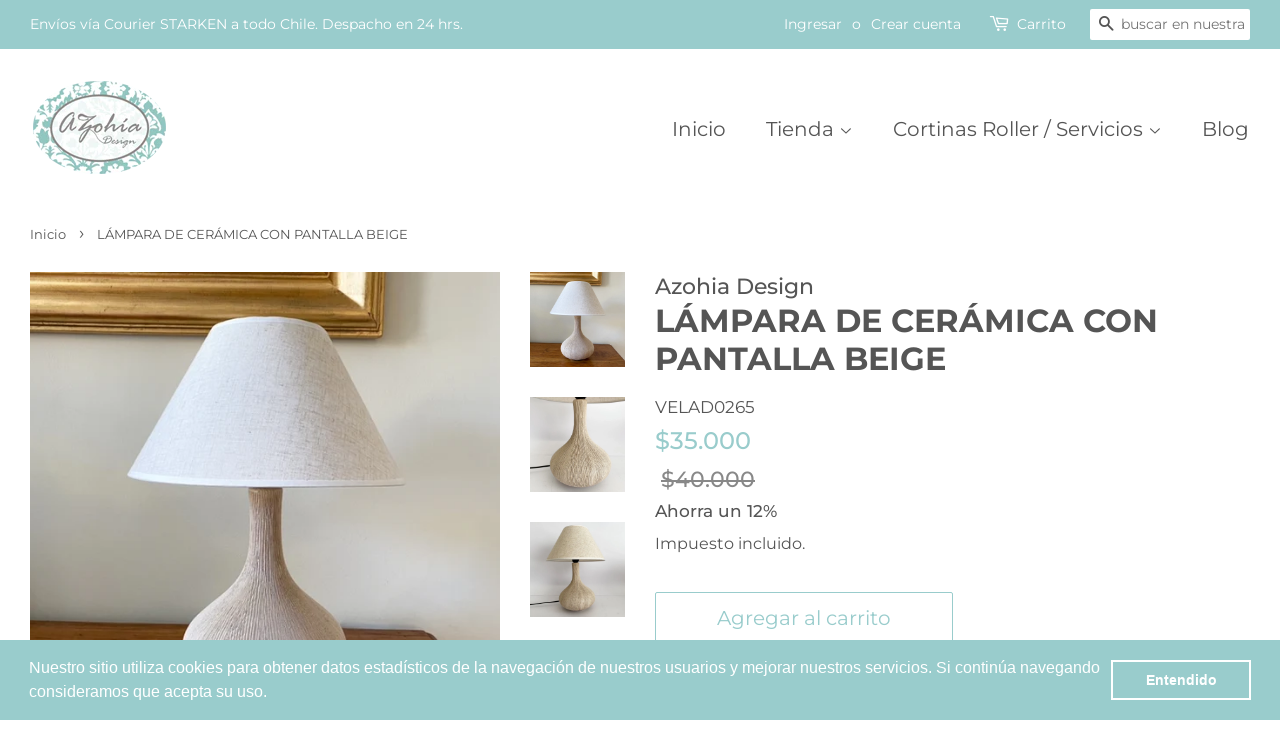

--- FILE ---
content_type: text/html; charset=utf-8
request_url: https://www.azohiadesign.cl/products/lampara-de-ceramica-con-pantalla-blanca-46-cm-alto
body_size: 18326
content:
<!doctype html>
<html class="no-js">
<head><!--Content in content_for_header -->
<!--LayoutHub-Embed--><meta name="layouthub" /><link rel="stylesheet" href="https://fonts.googleapis.com/css?display=swap&family=Montserrat:100,200,300,400,500,600,700,800,900" /><link rel="stylesheet" type="text/css" href="[data-uri]" media="all">
<!--LH--><!--/LayoutHub-Embed--><!-- Basic page needs ================================================== -->
  <meta charset="utf-8">
  <meta http-equiv="X-UA-Compatible" content="IE=edge,chrome=1">
  <meta name="google-site-verification" content="425jpf9zaJN8vfr2ignkPs-DZ-pUJsxfjJyhxYh886w" />

  
  <link rel="shortcut icon" href="//www.azohiadesign.cl/cdn/shop/files/fav-azohia_32x32.png?v=1613719092" type="image/png" />
  
  
  <!-- Google Tag Manager -->
<script>(function(w,d,s,l,i){w[l]=w[l]||[];w[l].push({'gtm.start':
new Date().getTime(),event:'gtm.js'});var f=d.getElementsByTagName(s)[0],
j=d.createElement(s),dl=l!='dataLayer'?'&l='+l:'';j.async=true;j.src=
'https://www.googletagmanager.com/gtm.js?id='+i+dl;f.parentNode.insertBefore(j,f);
})(window,document,'script','dataLayer','GTM-K65T74S');</script>
<!-- End Google Tag Manager -->
  <meta name="google-site-verification" content="wUvnXwy8gK3Sy5xWMbDdAinCV3ZIRnkoqYWaVOYjoxA" />

  <!-- Title and description ================================================== -->
  <title>
  LÁMPARA DE CERÁMICA CON PANTALLA BEIGE &ndash; Azohia Design
  </title>

  
  <meta name="description" content="Lámpara base de cerámica color beige con pantalla beige y borde blanco. De un diseño simple y de forma de pera, es muy factible para adornar e iluminar espacios amplios como estar o entrada. Dimensiones 46 cm alto.">
  

  <!-- Social meta ================================================== -->
  <!-- /snippets/social-meta-tags.liquid -->




<meta property="og:site_name" content="Azohia Design">
<meta property="og:url" content="https://www.azohiadesign.cl/products/lampara-de-ceramica-con-pantalla-blanca-46-cm-alto">
<meta property="og:title" content="LÁMPARA DE CERÁMICA CON PANTALLA BEIGE">
<meta property="og:type" content="product">
<meta property="og:description" content="Lámpara base de cerámica color beige con pantalla beige y borde blanco. De un diseño simple y de forma de pera, es muy factible para adornar e iluminar espacios amplios como estar o entrada. Dimensiones 46 cm alto.">

  <meta property="og:price:amount" content="35.000">
  <meta property="og:price:currency" content="CLP">

<meta property="og:image" content="http://www.azohiadesign.cl/cdn/shop/products/image_5f5a5da6-f791-4122-9d6e-e7a81dec9f9a_1200x1200.jpg?v=1655755631"><meta property="og:image" content="http://www.azohiadesign.cl/cdn/shop/products/VELAD0265-1-min_1200x1200.jpg?v=1655755608"><meta property="og:image" content="http://www.azohiadesign.cl/cdn/shop/products/VELAD0265-4-min_1200x1200.jpg?v=1655755608">
<meta property="og:image:secure_url" content="https://www.azohiadesign.cl/cdn/shop/products/image_5f5a5da6-f791-4122-9d6e-e7a81dec9f9a_1200x1200.jpg?v=1655755631"><meta property="og:image:secure_url" content="https://www.azohiadesign.cl/cdn/shop/products/VELAD0265-1-min_1200x1200.jpg?v=1655755608"><meta property="og:image:secure_url" content="https://www.azohiadesign.cl/cdn/shop/products/VELAD0265-4-min_1200x1200.jpg?v=1655755608">


<meta name="twitter:card" content="summary_large_image">
<meta name="twitter:title" content="LÁMPARA DE CERÁMICA CON PANTALLA BEIGE">
<meta name="twitter:description" content="Lámpara base de cerámica color beige con pantalla beige y borde blanco. De un diseño simple y de forma de pera, es muy factible para adornar e iluminar espacios amplios como estar o entrada. Dimensiones 46 cm alto.">


  <!-- Helpers ================================================== -->
  <link rel="canonical" href="https://www.azohiadesign.cl/products/lampara-de-ceramica-con-pantalla-blanca-46-cm-alto">
  <meta name="viewport" content="width=device-width,initial-scale=1">
  <meta name="theme-color" content="#99cccc">

  <!-- CSS ================================================== -->
  <link href="//www.azohiadesign.cl/cdn/shop/t/2/assets/timber.scss.css?v=181831061523008582711764316503" rel="stylesheet" type="text/css" media="all" />
  <link href="//www.azohiadesign.cl/cdn/shop/t/2/assets/theme.scss.css?v=56205455022152915381764316503" rel="stylesheet" type="text/css" media="all" />

    
  <script>
    window.theme = window.theme || {};

    var theme = {
      strings: {
        addToCart: "Agregar al carrito",
        soldOut: "Agotado",
        unavailable: "No disponible",
        zoomClose: "Cerrar (esc)",
        zoomPrev: "Anterior (tecla de flecha izquierda)",
        zoomNext: "Siguiente (tecla de flecha derecha)",
        addressError: "No se puede encontrar esa dirección",
        addressNoResults: "No results for that address",
        addressQueryLimit: "Se ha excedido el límite de uso de la API de Google . Considere la posibilidad de actualizar a un \u003ca href=\"https:\/\/developers.google.com\/maps\/premium\/usage-limits\"\u003ePlan Premium\u003c\/a\u003e.",
        authError: "Hubo un problema de autenticación con su cuenta de Google Maps API."
      },
      settings: {
        // Adding some settings to allow the editor to update correctly when they are changed
        enableWideLayout: true,
        typeAccentTransform: false,
        typeAccentSpacing: false,
        baseFontSize: '17px',
        headerBaseFontSize: '32px',
        accentFontSize: '20px'
      },
      variables: {
        mediaQueryMedium: 'screen and (max-width: 768px)',
        bpSmall: false
      },
      moneyFormat: "${{amount_no_decimals_with_comma_separator}}"
    }

    document.documentElement.className = document.documentElement.className.replace('no-js', 'supports-js');
  </script>

  <!-- Header hook for plugins ================================================== -->
  <script>window.performance && window.performance.mark && window.performance.mark('shopify.content_for_header.start');</script><meta name="google-site-verification" content="wUvnXwy8gK3Sy5xWMbDdAinCV3ZIRnkoqYWaVOYjoxA">
<meta name="facebook-domain-verification" content="8fcc2384uf6qtocdmqd5sjnkt7xtfh">
<meta name="facebook-domain-verification" content="8ri39ylqn8h01u5umzezm4x9al8lm9">
<meta id="shopify-digital-wallet" name="shopify-digital-wallet" content="/31666667564/digital_wallets/dialog">
<link rel="alternate" type="application/json+oembed" href="https://www.azohiadesign.cl/products/lampara-de-ceramica-con-pantalla-blanca-46-cm-alto.oembed">
<script async="async" src="/checkouts/internal/preloads.js?locale=es-CL"></script>
<script id="shopify-features" type="application/json">{"accessToken":"fa833a9094cb9f557eda7c0e8457f268","betas":["rich-media-storefront-analytics"],"domain":"www.azohiadesign.cl","predictiveSearch":true,"shopId":31666667564,"locale":"es"}</script>
<script>var Shopify = Shopify || {};
Shopify.shop = "azohia-design.myshopify.com";
Shopify.locale = "es";
Shopify.currency = {"active":"CLP","rate":"1.0"};
Shopify.country = "CL";
Shopify.theme = {"name":"Minimal","id":89461162028,"schema_name":"Minimal","schema_version":"11.7.8","theme_store_id":380,"role":"main"};
Shopify.theme.handle = "null";
Shopify.theme.style = {"id":null,"handle":null};
Shopify.cdnHost = "www.azohiadesign.cl/cdn";
Shopify.routes = Shopify.routes || {};
Shopify.routes.root = "/";</script>
<script type="module">!function(o){(o.Shopify=o.Shopify||{}).modules=!0}(window);</script>
<script>!function(o){function n(){var o=[];function n(){o.push(Array.prototype.slice.apply(arguments))}return n.q=o,n}var t=o.Shopify=o.Shopify||{};t.loadFeatures=n(),t.autoloadFeatures=n()}(window);</script>
<script id="shop-js-analytics" type="application/json">{"pageType":"product"}</script>
<script defer="defer" async type="module" src="//www.azohiadesign.cl/cdn/shopifycloud/shop-js/modules/v2/client.init-shop-cart-sync_2Gr3Q33f.es.esm.js"></script>
<script defer="defer" async type="module" src="//www.azohiadesign.cl/cdn/shopifycloud/shop-js/modules/v2/chunk.common_noJfOIa7.esm.js"></script>
<script defer="defer" async type="module" src="//www.azohiadesign.cl/cdn/shopifycloud/shop-js/modules/v2/chunk.modal_Deo2FJQo.esm.js"></script>
<script type="module">
  await import("//www.azohiadesign.cl/cdn/shopifycloud/shop-js/modules/v2/client.init-shop-cart-sync_2Gr3Q33f.es.esm.js");
await import("//www.azohiadesign.cl/cdn/shopifycloud/shop-js/modules/v2/chunk.common_noJfOIa7.esm.js");
await import("//www.azohiadesign.cl/cdn/shopifycloud/shop-js/modules/v2/chunk.modal_Deo2FJQo.esm.js");

  window.Shopify.SignInWithShop?.initShopCartSync?.({"fedCMEnabled":true,"windoidEnabled":true});

</script>
<script>(function() {
  var isLoaded = false;
  function asyncLoad() {
    if (isLoaded) return;
    isLoaded = true;
    var urls = ["https:\/\/cdn.shopify.com\/s\/files\/1\/0316\/6666\/7564\/t\/2\/assets\/booster_eu_cookie_31666667564.js?v=1586208429\u0026shop=azohia-design.myshopify.com","https:\/\/app.layouthub.com\/shopify\/layouthub.js?shop=azohia-design.myshopify.com"];
    for (var i = 0; i < urls.length; i++) {
      var s = document.createElement('script');
      s.type = 'text/javascript';
      s.async = true;
      s.src = urls[i];
      var x = document.getElementsByTagName('script')[0];
      x.parentNode.insertBefore(s, x);
    }
  };
  if(window.attachEvent) {
    window.attachEvent('onload', asyncLoad);
  } else {
    window.addEventListener('load', asyncLoad, false);
  }
})();</script>
<script id="__st">var __st={"a":31666667564,"offset":-10800,"reqid":"1370601e-d30e-4d4f-8dad-cad1f6d7ee52-1769281178","pageurl":"www.azohiadesign.cl\/products\/lampara-de-ceramica-con-pantalla-blanca-46-cm-alto","u":"4f172af7ff4b","p":"product","rtyp":"product","rid":6778705313836};</script>
<script>window.ShopifyPaypalV4VisibilityTracking = true;</script>
<script id="captcha-bootstrap">!function(){'use strict';const t='contact',e='account',n='new_comment',o=[[t,t],['blogs',n],['comments',n],[t,'customer']],c=[[e,'customer_login'],[e,'guest_login'],[e,'recover_customer_password'],[e,'create_customer']],r=t=>t.map((([t,e])=>`form[action*='/${t}']:not([data-nocaptcha='true']) input[name='form_type'][value='${e}']`)).join(','),a=t=>()=>t?[...document.querySelectorAll(t)].map((t=>t.form)):[];function s(){const t=[...o],e=r(t);return a(e)}const i='password',u='form_key',d=['recaptcha-v3-token','g-recaptcha-response','h-captcha-response',i],f=()=>{try{return window.sessionStorage}catch{return}},m='__shopify_v',_=t=>t.elements[u];function p(t,e,n=!1){try{const o=window.sessionStorage,c=JSON.parse(o.getItem(e)),{data:r}=function(t){const{data:e,action:n}=t;return t[m]||n?{data:e,action:n}:{data:t,action:n}}(c);for(const[e,n]of Object.entries(r))t.elements[e]&&(t.elements[e].value=n);n&&o.removeItem(e)}catch(o){console.error('form repopulation failed',{error:o})}}const l='form_type',E='cptcha';function T(t){t.dataset[E]=!0}const w=window,h=w.document,L='Shopify',v='ce_forms',y='captcha';let A=!1;((t,e)=>{const n=(g='f06e6c50-85a8-45c8-87d0-21a2b65856fe',I='https://cdn.shopify.com/shopifycloud/storefront-forms-hcaptcha/ce_storefront_forms_captcha_hcaptcha.v1.5.2.iife.js',D={infoText:'Protegido por hCaptcha',privacyText:'Privacidad',termsText:'Términos'},(t,e,n)=>{const o=w[L][v],c=o.bindForm;if(c)return c(t,g,e,D).then(n);var r;o.q.push([[t,g,e,D],n]),r=I,A||(h.body.append(Object.assign(h.createElement('script'),{id:'captcha-provider',async:!0,src:r})),A=!0)});var g,I,D;w[L]=w[L]||{},w[L][v]=w[L][v]||{},w[L][v].q=[],w[L][y]=w[L][y]||{},w[L][y].protect=function(t,e){n(t,void 0,e),T(t)},Object.freeze(w[L][y]),function(t,e,n,w,h,L){const[v,y,A,g]=function(t,e,n){const i=e?o:[],u=t?c:[],d=[...i,...u],f=r(d),m=r(i),_=r(d.filter((([t,e])=>n.includes(e))));return[a(f),a(m),a(_),s()]}(w,h,L),I=t=>{const e=t.target;return e instanceof HTMLFormElement?e:e&&e.form},D=t=>v().includes(t);t.addEventListener('submit',(t=>{const e=I(t);if(!e)return;const n=D(e)&&!e.dataset.hcaptchaBound&&!e.dataset.recaptchaBound,o=_(e),c=g().includes(e)&&(!o||!o.value);(n||c)&&t.preventDefault(),c&&!n&&(function(t){try{if(!f())return;!function(t){const e=f();if(!e)return;const n=_(t);if(!n)return;const o=n.value;o&&e.removeItem(o)}(t);const e=Array.from(Array(32),(()=>Math.random().toString(36)[2])).join('');!function(t,e){_(t)||t.append(Object.assign(document.createElement('input'),{type:'hidden',name:u})),t.elements[u].value=e}(t,e),function(t,e){const n=f();if(!n)return;const o=[...t.querySelectorAll(`input[type='${i}']`)].map((({name:t})=>t)),c=[...d,...o],r={};for(const[a,s]of new FormData(t).entries())c.includes(a)||(r[a]=s);n.setItem(e,JSON.stringify({[m]:1,action:t.action,data:r}))}(t,e)}catch(e){console.error('failed to persist form',e)}}(e),e.submit())}));const S=(t,e)=>{t&&!t.dataset[E]&&(n(t,e.some((e=>e===t))),T(t))};for(const o of['focusin','change'])t.addEventListener(o,(t=>{const e=I(t);D(e)&&S(e,y())}));const B=e.get('form_key'),M=e.get(l),P=B&&M;t.addEventListener('DOMContentLoaded',(()=>{const t=y();if(P)for(const e of t)e.elements[l].value===M&&p(e,B);[...new Set([...A(),...v().filter((t=>'true'===t.dataset.shopifyCaptcha))])].forEach((e=>S(e,t)))}))}(h,new URLSearchParams(w.location.search),n,t,e,['guest_login'])})(!0,!0)}();</script>
<script integrity="sha256-4kQ18oKyAcykRKYeNunJcIwy7WH5gtpwJnB7kiuLZ1E=" data-source-attribution="shopify.loadfeatures" defer="defer" src="//www.azohiadesign.cl/cdn/shopifycloud/storefront/assets/storefront/load_feature-a0a9edcb.js" crossorigin="anonymous"></script>
<script data-source-attribution="shopify.dynamic_checkout.dynamic.init">var Shopify=Shopify||{};Shopify.PaymentButton=Shopify.PaymentButton||{isStorefrontPortableWallets:!0,init:function(){window.Shopify.PaymentButton.init=function(){};var t=document.createElement("script");t.src="https://www.azohiadesign.cl/cdn/shopifycloud/portable-wallets/latest/portable-wallets.es.js",t.type="module",document.head.appendChild(t)}};
</script>
<script data-source-attribution="shopify.dynamic_checkout.buyer_consent">
  function portableWalletsHideBuyerConsent(e){var t=document.getElementById("shopify-buyer-consent"),n=document.getElementById("shopify-subscription-policy-button");t&&n&&(t.classList.add("hidden"),t.setAttribute("aria-hidden","true"),n.removeEventListener("click",e))}function portableWalletsShowBuyerConsent(e){var t=document.getElementById("shopify-buyer-consent"),n=document.getElementById("shopify-subscription-policy-button");t&&n&&(t.classList.remove("hidden"),t.removeAttribute("aria-hidden"),n.addEventListener("click",e))}window.Shopify?.PaymentButton&&(window.Shopify.PaymentButton.hideBuyerConsent=portableWalletsHideBuyerConsent,window.Shopify.PaymentButton.showBuyerConsent=portableWalletsShowBuyerConsent);
</script>
<script>
  function portableWalletsCleanup(e){e&&e.src&&console.error("Failed to load portable wallets script "+e.src);var t=document.querySelectorAll("shopify-accelerated-checkout .shopify-payment-button__skeleton, shopify-accelerated-checkout-cart .wallet-cart-button__skeleton"),e=document.getElementById("shopify-buyer-consent");for(let e=0;e<t.length;e++)t[e].remove();e&&e.remove()}function portableWalletsNotLoadedAsModule(e){e instanceof ErrorEvent&&"string"==typeof e.message&&e.message.includes("import.meta")&&"string"==typeof e.filename&&e.filename.includes("portable-wallets")&&(window.removeEventListener("error",portableWalletsNotLoadedAsModule),window.Shopify.PaymentButton.failedToLoad=e,"loading"===document.readyState?document.addEventListener("DOMContentLoaded",window.Shopify.PaymentButton.init):window.Shopify.PaymentButton.init())}window.addEventListener("error",portableWalletsNotLoadedAsModule);
</script>

<script type="module" src="https://www.azohiadesign.cl/cdn/shopifycloud/portable-wallets/latest/portable-wallets.es.js" onError="portableWalletsCleanup(this)" crossorigin="anonymous"></script>
<script nomodule>
  document.addEventListener("DOMContentLoaded", portableWalletsCleanup);
</script>

<link id="shopify-accelerated-checkout-styles" rel="stylesheet" media="screen" href="https://www.azohiadesign.cl/cdn/shopifycloud/portable-wallets/latest/accelerated-checkout-backwards-compat.css" crossorigin="anonymous">
<style id="shopify-accelerated-checkout-cart">
        #shopify-buyer-consent {
  margin-top: 1em;
  display: inline-block;
  width: 100%;
}

#shopify-buyer-consent.hidden {
  display: none;
}

#shopify-subscription-policy-button {
  background: none;
  border: none;
  padding: 0;
  text-decoration: underline;
  font-size: inherit;
  cursor: pointer;
}

#shopify-subscription-policy-button::before {
  box-shadow: none;
}

      </style>

<script>window.performance && window.performance.mark && window.performance.mark('shopify.content_for_header.end');</script>
 

  <script src="//www.azohiadesign.cl/cdn/shop/t/2/assets/jquery-2.2.3.min.js?v=58211863146907186831583183183" type="text/javascript"></script>

  <script src="//www.azohiadesign.cl/cdn/shop/t/2/assets/lazysizes.min.js?v=155223123402716617051583183183" async="async"></script>

  
  

<!-- Hotjar Tracking Code for https://www.azohiadesign.cl/ -->
<script>
    (function(h,o,t,j,a,r){
        h.hj=h.hj||function(){(h.hj.q=h.hj.q||[]).push(arguments)};
        h._hjSettings={hjid:1821076,hjsv:6};
        a=o.getElementsByTagName('head')[0];
        r=o.createElement('script');r.async=1;
        r.src=t+h._hjSettings.hjid+j+h._hjSettings.hjsv;
        a.appendChild(r);
    })(window,document,'https://static.hotjar.com/c/hotjar-','.js?sv=');
</script>  
 
  
<script src="https://cdn.shopify.com/extensions/8d2c31d3-a828-4daf-820f-80b7f8e01c39/nova-eu-cookie-bar-gdpr-4/assets/nova-cookie-app-embed.js" type="text/javascript" defer="defer"></script>
<link href="https://cdn.shopify.com/extensions/8d2c31d3-a828-4daf-820f-80b7f8e01c39/nova-eu-cookie-bar-gdpr-4/assets/nova-cookie.css" rel="stylesheet" type="text/css" media="all">
<link href="https://monorail-edge.shopifysvc.com" rel="dns-prefetch">
<script>(function(){if ("sendBeacon" in navigator && "performance" in window) {try {var session_token_from_headers = performance.getEntriesByType('navigation')[0].serverTiming.find(x => x.name == '_s').description;} catch {var session_token_from_headers = undefined;}var session_cookie_matches = document.cookie.match(/_shopify_s=([^;]*)/);var session_token_from_cookie = session_cookie_matches && session_cookie_matches.length === 2 ? session_cookie_matches[1] : "";var session_token = session_token_from_headers || session_token_from_cookie || "";function handle_abandonment_event(e) {var entries = performance.getEntries().filter(function(entry) {return /monorail-edge.shopifysvc.com/.test(entry.name);});if (!window.abandonment_tracked && entries.length === 0) {window.abandonment_tracked = true;var currentMs = Date.now();var navigation_start = performance.timing.navigationStart;var payload = {shop_id: 31666667564,url: window.location.href,navigation_start,duration: currentMs - navigation_start,session_token,page_type: "product"};window.navigator.sendBeacon("https://monorail-edge.shopifysvc.com/v1/produce", JSON.stringify({schema_id: "online_store_buyer_site_abandonment/1.1",payload: payload,metadata: {event_created_at_ms: currentMs,event_sent_at_ms: currentMs}}));}}window.addEventListener('pagehide', handle_abandonment_event);}}());</script>
<script id="web-pixels-manager-setup">(function e(e,d,r,n,o){if(void 0===o&&(o={}),!Boolean(null===(a=null===(i=window.Shopify)||void 0===i?void 0:i.analytics)||void 0===a?void 0:a.replayQueue)){var i,a;window.Shopify=window.Shopify||{};var t=window.Shopify;t.analytics=t.analytics||{};var s=t.analytics;s.replayQueue=[],s.publish=function(e,d,r){return s.replayQueue.push([e,d,r]),!0};try{self.performance.mark("wpm:start")}catch(e){}var l=function(){var e={modern:/Edge?\/(1{2}[4-9]|1[2-9]\d|[2-9]\d{2}|\d{4,})\.\d+(\.\d+|)|Firefox\/(1{2}[4-9]|1[2-9]\d|[2-9]\d{2}|\d{4,})\.\d+(\.\d+|)|Chrom(ium|e)\/(9{2}|\d{3,})\.\d+(\.\d+|)|(Maci|X1{2}).+ Version\/(15\.\d+|(1[6-9]|[2-9]\d|\d{3,})\.\d+)([,.]\d+|)( \(\w+\)|)( Mobile\/\w+|) Safari\/|Chrome.+OPR\/(9{2}|\d{3,})\.\d+\.\d+|(CPU[ +]OS|iPhone[ +]OS|CPU[ +]iPhone|CPU IPhone OS|CPU iPad OS)[ +]+(15[._]\d+|(1[6-9]|[2-9]\d|\d{3,})[._]\d+)([._]\d+|)|Android:?[ /-](13[3-9]|1[4-9]\d|[2-9]\d{2}|\d{4,})(\.\d+|)(\.\d+|)|Android.+Firefox\/(13[5-9]|1[4-9]\d|[2-9]\d{2}|\d{4,})\.\d+(\.\d+|)|Android.+Chrom(ium|e)\/(13[3-9]|1[4-9]\d|[2-9]\d{2}|\d{4,})\.\d+(\.\d+|)|SamsungBrowser\/([2-9]\d|\d{3,})\.\d+/,legacy:/Edge?\/(1[6-9]|[2-9]\d|\d{3,})\.\d+(\.\d+|)|Firefox\/(5[4-9]|[6-9]\d|\d{3,})\.\d+(\.\d+|)|Chrom(ium|e)\/(5[1-9]|[6-9]\d|\d{3,})\.\d+(\.\d+|)([\d.]+$|.*Safari\/(?![\d.]+ Edge\/[\d.]+$))|(Maci|X1{2}).+ Version\/(10\.\d+|(1[1-9]|[2-9]\d|\d{3,})\.\d+)([,.]\d+|)( \(\w+\)|)( Mobile\/\w+|) Safari\/|Chrome.+OPR\/(3[89]|[4-9]\d|\d{3,})\.\d+\.\d+|(CPU[ +]OS|iPhone[ +]OS|CPU[ +]iPhone|CPU IPhone OS|CPU iPad OS)[ +]+(10[._]\d+|(1[1-9]|[2-9]\d|\d{3,})[._]\d+)([._]\d+|)|Android:?[ /-](13[3-9]|1[4-9]\d|[2-9]\d{2}|\d{4,})(\.\d+|)(\.\d+|)|Mobile Safari.+OPR\/([89]\d|\d{3,})\.\d+\.\d+|Android.+Firefox\/(13[5-9]|1[4-9]\d|[2-9]\d{2}|\d{4,})\.\d+(\.\d+|)|Android.+Chrom(ium|e)\/(13[3-9]|1[4-9]\d|[2-9]\d{2}|\d{4,})\.\d+(\.\d+|)|Android.+(UC? ?Browser|UCWEB|U3)[ /]?(15\.([5-9]|\d{2,})|(1[6-9]|[2-9]\d|\d{3,})\.\d+)\.\d+|SamsungBrowser\/(5\.\d+|([6-9]|\d{2,})\.\d+)|Android.+MQ{2}Browser\/(14(\.(9|\d{2,})|)|(1[5-9]|[2-9]\d|\d{3,})(\.\d+|))(\.\d+|)|K[Aa][Ii]OS\/(3\.\d+|([4-9]|\d{2,})\.\d+)(\.\d+|)/},d=e.modern,r=e.legacy,n=navigator.userAgent;return n.match(d)?"modern":n.match(r)?"legacy":"unknown"}(),u="modern"===l?"modern":"legacy",c=(null!=n?n:{modern:"",legacy:""})[u],f=function(e){return[e.baseUrl,"/wpm","/b",e.hashVersion,"modern"===e.buildTarget?"m":"l",".js"].join("")}({baseUrl:d,hashVersion:r,buildTarget:u}),m=function(e){var d=e.version,r=e.bundleTarget,n=e.surface,o=e.pageUrl,i=e.monorailEndpoint;return{emit:function(e){var a=e.status,t=e.errorMsg,s=(new Date).getTime(),l=JSON.stringify({metadata:{event_sent_at_ms:s},events:[{schema_id:"web_pixels_manager_load/3.1",payload:{version:d,bundle_target:r,page_url:o,status:a,surface:n,error_msg:t},metadata:{event_created_at_ms:s}}]});if(!i)return console&&console.warn&&console.warn("[Web Pixels Manager] No Monorail endpoint provided, skipping logging."),!1;try{return self.navigator.sendBeacon.bind(self.navigator)(i,l)}catch(e){}var u=new XMLHttpRequest;try{return u.open("POST",i,!0),u.setRequestHeader("Content-Type","text/plain"),u.send(l),!0}catch(e){return console&&console.warn&&console.warn("[Web Pixels Manager] Got an unhandled error while logging to Monorail."),!1}}}}({version:r,bundleTarget:l,surface:e.surface,pageUrl:self.location.href,monorailEndpoint:e.monorailEndpoint});try{o.browserTarget=l,function(e){var d=e.src,r=e.async,n=void 0===r||r,o=e.onload,i=e.onerror,a=e.sri,t=e.scriptDataAttributes,s=void 0===t?{}:t,l=document.createElement("script"),u=document.querySelector("head"),c=document.querySelector("body");if(l.async=n,l.src=d,a&&(l.integrity=a,l.crossOrigin="anonymous"),s)for(var f in s)if(Object.prototype.hasOwnProperty.call(s,f))try{l.dataset[f]=s[f]}catch(e){}if(o&&l.addEventListener("load",o),i&&l.addEventListener("error",i),u)u.appendChild(l);else{if(!c)throw new Error("Did not find a head or body element to append the script");c.appendChild(l)}}({src:f,async:!0,onload:function(){if(!function(){var e,d;return Boolean(null===(d=null===(e=window.Shopify)||void 0===e?void 0:e.analytics)||void 0===d?void 0:d.initialized)}()){var d=window.webPixelsManager.init(e)||void 0;if(d){var r=window.Shopify.analytics;r.replayQueue.forEach((function(e){var r=e[0],n=e[1],o=e[2];d.publishCustomEvent(r,n,o)})),r.replayQueue=[],r.publish=d.publishCustomEvent,r.visitor=d.visitor,r.initialized=!0}}},onerror:function(){return m.emit({status:"failed",errorMsg:"".concat(f," has failed to load")})},sri:function(e){var d=/^sha384-[A-Za-z0-9+/=]+$/;return"string"==typeof e&&d.test(e)}(c)?c:"",scriptDataAttributes:o}),m.emit({status:"loading"})}catch(e){m.emit({status:"failed",errorMsg:(null==e?void 0:e.message)||"Unknown error"})}}})({shopId: 31666667564,storefrontBaseUrl: "https://www.azohiadesign.cl",extensionsBaseUrl: "https://extensions.shopifycdn.com/cdn/shopifycloud/web-pixels-manager",monorailEndpoint: "https://monorail-edge.shopifysvc.com/unstable/produce_batch",surface: "storefront-renderer",enabledBetaFlags: ["2dca8a86"],webPixelsConfigList: [{"id":"459472940","configuration":"{\"config\":\"{\\\"pixel_id\\\":\\\"GT-MJJ5FWG\\\",\\\"target_country\\\":\\\"CL\\\",\\\"gtag_events\\\":[{\\\"type\\\":\\\"purchase\\\",\\\"action_label\\\":\\\"MC-8B4TXDVR5T\\\"},{\\\"type\\\":\\\"page_view\\\",\\\"action_label\\\":\\\"MC-8B4TXDVR5T\\\"},{\\\"type\\\":\\\"view_item\\\",\\\"action_label\\\":\\\"MC-8B4TXDVR5T\\\"}],\\\"enable_monitoring_mode\\\":false}\"}","eventPayloadVersion":"v1","runtimeContext":"OPEN","scriptVersion":"b2a88bafab3e21179ed38636efcd8a93","type":"APP","apiClientId":1780363,"privacyPurposes":[],"dataSharingAdjustments":{"protectedCustomerApprovalScopes":["read_customer_address","read_customer_email","read_customer_name","read_customer_personal_data","read_customer_phone"]}},{"id":"104267820","configuration":"{\"pixel_id\":\"495126005268218\",\"pixel_type\":\"facebook_pixel\",\"metaapp_system_user_token\":\"-\"}","eventPayloadVersion":"v1","runtimeContext":"OPEN","scriptVersion":"ca16bc87fe92b6042fbaa3acc2fbdaa6","type":"APP","apiClientId":2329312,"privacyPurposes":["ANALYTICS","MARKETING","SALE_OF_DATA"],"dataSharingAdjustments":{"protectedCustomerApprovalScopes":["read_customer_address","read_customer_email","read_customer_name","read_customer_personal_data","read_customer_phone"]}},{"id":"56983596","eventPayloadVersion":"v1","runtimeContext":"LAX","scriptVersion":"1","type":"CUSTOM","privacyPurposes":["MARKETING"],"name":"Meta pixel (migrated)"},{"id":"shopify-app-pixel","configuration":"{}","eventPayloadVersion":"v1","runtimeContext":"STRICT","scriptVersion":"0450","apiClientId":"shopify-pixel","type":"APP","privacyPurposes":["ANALYTICS","MARKETING"]},{"id":"shopify-custom-pixel","eventPayloadVersion":"v1","runtimeContext":"LAX","scriptVersion":"0450","apiClientId":"shopify-pixel","type":"CUSTOM","privacyPurposes":["ANALYTICS","MARKETING"]}],isMerchantRequest: false,initData: {"shop":{"name":"Azohia Design","paymentSettings":{"currencyCode":"CLP"},"myshopifyDomain":"azohia-design.myshopify.com","countryCode":"CL","storefrontUrl":"https:\/\/www.azohiadesign.cl"},"customer":null,"cart":null,"checkout":null,"productVariants":[{"price":{"amount":35000.0,"currencyCode":"CLP"},"product":{"title":"LÁMPARA DE CERÁMICA CON PANTALLA BEIGE","vendor":"Azohia Design","id":"6778705313836","untranslatedTitle":"LÁMPARA DE CERÁMICA CON PANTALLA BEIGE","url":"\/products\/lampara-de-ceramica-con-pantalla-blanca-46-cm-alto","type":"Lámparas de Mesa"},"id":"40026937163820","image":{"src":"\/\/www.azohiadesign.cl\/cdn\/shop\/products\/image_5f5a5da6-f791-4122-9d6e-e7a81dec9f9a.jpg?v=1655755631"},"sku":"VELAD0265","title":"Default Title","untranslatedTitle":"Default Title"}],"purchasingCompany":null},},"https://www.azohiadesign.cl/cdn","fcfee988w5aeb613cpc8e4bc33m6693e112",{"modern":"","legacy":""},{"shopId":"31666667564","storefrontBaseUrl":"https:\/\/www.azohiadesign.cl","extensionBaseUrl":"https:\/\/extensions.shopifycdn.com\/cdn\/shopifycloud\/web-pixels-manager","surface":"storefront-renderer","enabledBetaFlags":"[\"2dca8a86\"]","isMerchantRequest":"false","hashVersion":"fcfee988w5aeb613cpc8e4bc33m6693e112","publish":"custom","events":"[[\"page_viewed\",{}],[\"product_viewed\",{\"productVariant\":{\"price\":{\"amount\":35000.0,\"currencyCode\":\"CLP\"},\"product\":{\"title\":\"LÁMPARA DE CERÁMICA CON PANTALLA BEIGE\",\"vendor\":\"Azohia Design\",\"id\":\"6778705313836\",\"untranslatedTitle\":\"LÁMPARA DE CERÁMICA CON PANTALLA BEIGE\",\"url\":\"\/products\/lampara-de-ceramica-con-pantalla-blanca-46-cm-alto\",\"type\":\"Lámparas de Mesa\"},\"id\":\"40026937163820\",\"image\":{\"src\":\"\/\/www.azohiadesign.cl\/cdn\/shop\/products\/image_5f5a5da6-f791-4122-9d6e-e7a81dec9f9a.jpg?v=1655755631\"},\"sku\":\"VELAD0265\",\"title\":\"Default Title\",\"untranslatedTitle\":\"Default Title\"}}]]"});</script><script>
  window.ShopifyAnalytics = window.ShopifyAnalytics || {};
  window.ShopifyAnalytics.meta = window.ShopifyAnalytics.meta || {};
  window.ShopifyAnalytics.meta.currency = 'CLP';
  var meta = {"product":{"id":6778705313836,"gid":"gid:\/\/shopify\/Product\/6778705313836","vendor":"Azohia Design","type":"Lámparas de Mesa","handle":"lampara-de-ceramica-con-pantalla-blanca-46-cm-alto","variants":[{"id":40026937163820,"price":3500000,"name":"LÁMPARA DE CERÁMICA CON PANTALLA BEIGE","public_title":null,"sku":"VELAD0265"}],"remote":false},"page":{"pageType":"product","resourceType":"product","resourceId":6778705313836,"requestId":"1370601e-d30e-4d4f-8dad-cad1f6d7ee52-1769281178"}};
  for (var attr in meta) {
    window.ShopifyAnalytics.meta[attr] = meta[attr];
  }
</script>
<script class="analytics">
  (function () {
    var customDocumentWrite = function(content) {
      var jquery = null;

      if (window.jQuery) {
        jquery = window.jQuery;
      } else if (window.Checkout && window.Checkout.$) {
        jquery = window.Checkout.$;
      }

      if (jquery) {
        jquery('body').append(content);
      }
    };

    var hasLoggedConversion = function(token) {
      if (token) {
        return document.cookie.indexOf('loggedConversion=' + token) !== -1;
      }
      return false;
    }

    var setCookieIfConversion = function(token) {
      if (token) {
        var twoMonthsFromNow = new Date(Date.now());
        twoMonthsFromNow.setMonth(twoMonthsFromNow.getMonth() + 2);

        document.cookie = 'loggedConversion=' + token + '; expires=' + twoMonthsFromNow;
      }
    }

    var trekkie = window.ShopifyAnalytics.lib = window.trekkie = window.trekkie || [];
    if (trekkie.integrations) {
      return;
    }
    trekkie.methods = [
      'identify',
      'page',
      'ready',
      'track',
      'trackForm',
      'trackLink'
    ];
    trekkie.factory = function(method) {
      return function() {
        var args = Array.prototype.slice.call(arguments);
        args.unshift(method);
        trekkie.push(args);
        return trekkie;
      };
    };
    for (var i = 0; i < trekkie.methods.length; i++) {
      var key = trekkie.methods[i];
      trekkie[key] = trekkie.factory(key);
    }
    trekkie.load = function(config) {
      trekkie.config = config || {};
      trekkie.config.initialDocumentCookie = document.cookie;
      var first = document.getElementsByTagName('script')[0];
      var script = document.createElement('script');
      script.type = 'text/javascript';
      script.onerror = function(e) {
        var scriptFallback = document.createElement('script');
        scriptFallback.type = 'text/javascript';
        scriptFallback.onerror = function(error) {
                var Monorail = {
      produce: function produce(monorailDomain, schemaId, payload) {
        var currentMs = new Date().getTime();
        var event = {
          schema_id: schemaId,
          payload: payload,
          metadata: {
            event_created_at_ms: currentMs,
            event_sent_at_ms: currentMs
          }
        };
        return Monorail.sendRequest("https://" + monorailDomain + "/v1/produce", JSON.stringify(event));
      },
      sendRequest: function sendRequest(endpointUrl, payload) {
        // Try the sendBeacon API
        if (window && window.navigator && typeof window.navigator.sendBeacon === 'function' && typeof window.Blob === 'function' && !Monorail.isIos12()) {
          var blobData = new window.Blob([payload], {
            type: 'text/plain'
          });

          if (window.navigator.sendBeacon(endpointUrl, blobData)) {
            return true;
          } // sendBeacon was not successful

        } // XHR beacon

        var xhr = new XMLHttpRequest();

        try {
          xhr.open('POST', endpointUrl);
          xhr.setRequestHeader('Content-Type', 'text/plain');
          xhr.send(payload);
        } catch (e) {
          console.log(e);
        }

        return false;
      },
      isIos12: function isIos12() {
        return window.navigator.userAgent.lastIndexOf('iPhone; CPU iPhone OS 12_') !== -1 || window.navigator.userAgent.lastIndexOf('iPad; CPU OS 12_') !== -1;
      }
    };
    Monorail.produce('monorail-edge.shopifysvc.com',
      'trekkie_storefront_load_errors/1.1',
      {shop_id: 31666667564,
      theme_id: 89461162028,
      app_name: "storefront",
      context_url: window.location.href,
      source_url: "//www.azohiadesign.cl/cdn/s/trekkie.storefront.8d95595f799fbf7e1d32231b9a28fd43b70c67d3.min.js"});

        };
        scriptFallback.async = true;
        scriptFallback.src = '//www.azohiadesign.cl/cdn/s/trekkie.storefront.8d95595f799fbf7e1d32231b9a28fd43b70c67d3.min.js';
        first.parentNode.insertBefore(scriptFallback, first);
      };
      script.async = true;
      script.src = '//www.azohiadesign.cl/cdn/s/trekkie.storefront.8d95595f799fbf7e1d32231b9a28fd43b70c67d3.min.js';
      first.parentNode.insertBefore(script, first);
    };
    trekkie.load(
      {"Trekkie":{"appName":"storefront","development":false,"defaultAttributes":{"shopId":31666667564,"isMerchantRequest":null,"themeId":89461162028,"themeCityHash":"9096507629550346844","contentLanguage":"es","currency":"CLP","eventMetadataId":"b1eb56b5-841f-45f6-807a-f34207754080"},"isServerSideCookieWritingEnabled":true,"monorailRegion":"shop_domain","enabledBetaFlags":["65f19447"]},"Session Attribution":{},"S2S":{"facebookCapiEnabled":true,"source":"trekkie-storefront-renderer","apiClientId":580111}}
    );

    var loaded = false;
    trekkie.ready(function() {
      if (loaded) return;
      loaded = true;

      window.ShopifyAnalytics.lib = window.trekkie;

      var originalDocumentWrite = document.write;
      document.write = customDocumentWrite;
      try { window.ShopifyAnalytics.merchantGoogleAnalytics.call(this); } catch(error) {};
      document.write = originalDocumentWrite;

      window.ShopifyAnalytics.lib.page(null,{"pageType":"product","resourceType":"product","resourceId":6778705313836,"requestId":"1370601e-d30e-4d4f-8dad-cad1f6d7ee52-1769281178","shopifyEmitted":true});

      var match = window.location.pathname.match(/checkouts\/(.+)\/(thank_you|post_purchase)/)
      var token = match? match[1]: undefined;
      if (!hasLoggedConversion(token)) {
        setCookieIfConversion(token);
        window.ShopifyAnalytics.lib.track("Viewed Product",{"currency":"CLP","variantId":40026937163820,"productId":6778705313836,"productGid":"gid:\/\/shopify\/Product\/6778705313836","name":"LÁMPARA DE CERÁMICA CON PANTALLA BEIGE","price":"35000","sku":"VELAD0265","brand":"Azohia Design","variant":null,"category":"Lámparas de Mesa","nonInteraction":true,"remote":false},undefined,undefined,{"shopifyEmitted":true});
      window.ShopifyAnalytics.lib.track("monorail:\/\/trekkie_storefront_viewed_product\/1.1",{"currency":"CLP","variantId":40026937163820,"productId":6778705313836,"productGid":"gid:\/\/shopify\/Product\/6778705313836","name":"LÁMPARA DE CERÁMICA CON PANTALLA BEIGE","price":"35000","sku":"VELAD0265","brand":"Azohia Design","variant":null,"category":"Lámparas de Mesa","nonInteraction":true,"remote":false,"referer":"https:\/\/www.azohiadesign.cl\/products\/lampara-de-ceramica-con-pantalla-blanca-46-cm-alto"});
      }
    });


        var eventsListenerScript = document.createElement('script');
        eventsListenerScript.async = true;
        eventsListenerScript.src = "//www.azohiadesign.cl/cdn/shopifycloud/storefront/assets/shop_events_listener-3da45d37.js";
        document.getElementsByTagName('head')[0].appendChild(eventsListenerScript);

})();</script>
  <script>
  if (!window.ga || (window.ga && typeof window.ga !== 'function')) {
    window.ga = function ga() {
      (window.ga.q = window.ga.q || []).push(arguments);
      if (window.Shopify && window.Shopify.analytics && typeof window.Shopify.analytics.publish === 'function') {
        window.Shopify.analytics.publish("ga_stub_called", {}, {sendTo: "google_osp_migration"});
      }
      console.error("Shopify's Google Analytics stub called with:", Array.from(arguments), "\nSee https://help.shopify.com/manual/promoting-marketing/pixels/pixel-migration#google for more information.");
    };
    if (window.Shopify && window.Shopify.analytics && typeof window.Shopify.analytics.publish === 'function') {
      window.Shopify.analytics.publish("ga_stub_initialized", {}, {sendTo: "google_osp_migration"});
    }
  }
</script>
<script
  defer
  src="https://www.azohiadesign.cl/cdn/shopifycloud/perf-kit/shopify-perf-kit-3.0.4.min.js"
  data-application="storefront-renderer"
  data-shop-id="31666667564"
  data-render-region="gcp-us-central1"
  data-page-type="product"
  data-theme-instance-id="89461162028"
  data-theme-name="Minimal"
  data-theme-version="11.7.8"
  data-monorail-region="shop_domain"
  data-resource-timing-sampling-rate="10"
  data-shs="true"
  data-shs-beacon="true"
  data-shs-export-with-fetch="true"
  data-shs-logs-sample-rate="1"
  data-shs-beacon-endpoint="https://www.azohiadesign.cl/api/collect"
></script>
</head>

<body id="lampara-de-ceramica-con-pantalla-beige" class="template-product">

  <div id="shopify-section-header" class="shopify-section"><style>
  .logo__image-wrapper {
    max-width: 140px;
  }
  /*================= If logo is above navigation ================== */
  

  /*============ If logo is on the same line as navigation ============ */
  


  
    @media screen and (min-width: 769px) {
      .site-nav {
        text-align: right!important;
      }
    }
  
</style>

<div data-section-id="header" data-section-type="header-section">
  <div class="header-bar">
    <div class="wrapper medium-down--hide">
      <div class="post-large--display-table">

        
          <div class="header-bar__left post-large--display-table-cell">

            

            

            
              <div class="header-bar__module header-bar__message">
                
                  Envíos vía Courier STARKEN a todo Chile. Despacho en 24 hrs.
                
              </div>
            

          </div>
        

        <div class="header-bar__right post-large--display-table-cell">

          
            <ul class="header-bar__module header-bar__module--list">
              
                <li>
                  <a href="https://shopify.com/31666667564/account?locale=es&amp;region_country=CL" id="customer_login_link">Ingresar</a>
                </li>
                <li>o</li>
                <li>
                  <a href="https://shopify.com/31666667564/account?locale=es" id="customer_register_link">Crear cuenta</a>
                </li>
              
            </ul>
          

          <div class="header-bar__module">
            <span class="header-bar__sep" aria-hidden="true"></span>
            <a href="/cart" class="cart-page-link">
              <span class="icon icon-cart header-bar__cart-icon" aria-hidden="true"></span>
            </a>
          </div>

          <div class="header-bar__module">
            <a href="/cart" class="cart-page-link">
              Carrito
              <span class="cart-count header-bar__cart-count hidden-count">0</span>
            </a>
          </div>

          
            
              <div class="header-bar__module header-bar__search">
                


  <form action="/search" method="get" class="header-bar__search-form clearfix" role="search">
    
    <button type="submit" class="btn btn--search icon-fallback-text header-bar__search-submit">
      <span class="icon icon-search" aria-hidden="true"></span>
      <span class="fallback-text">Buscar</span>
    </button>
    <input type="search" name="q" value="" aria-label="buscar en nuestra tienda" class="header-bar__search-input" placeholder="buscar en nuestra tienda">
  </form>


              </div>
            
          

        </div>
      </div>
    </div>

    <div class="wrapper post-large--hide announcement-bar--mobile">
      
        
          <span>Envíos vía Courier STARKEN a todo Chile. Despacho en 24 hrs.</span>
        
      
    </div>

    <div class="wrapper post-large--hide">
      
        <button type="button" class="mobile-nav-trigger" id="MobileNavTrigger" aria-controls="MobileNav" aria-expanded="false">
          <span class="icon icon-hamburger" aria-hidden="true"></span>
          Más
        </button>
      
      <a href="/cart" class="cart-page-link mobile-cart-page-link">
        <span class="icon icon-cart header-bar__cart-icon" aria-hidden="true"></span>
        Carrito <span class="cart-count hidden-count">0</span>
      </a>
    </div>
    <nav role="navigation">
  <ul id="MobileNav" class="mobile-nav post-large--hide">
    
      
        <li class="mobile-nav__link">
          <a
            href="/"
            class="mobile-nav"
            >
            Inicio
          </a>
        </li>
      
    
      
        
        <li class="mobile-nav__link" aria-haspopup="true">
          <a
            href="/pages/tienda"
            class="mobile-nav__sublist-trigger"
            aria-controls="MobileNav-Parent-2"
            aria-expanded="false">
            Tienda
            <span class="icon-fallback-text mobile-nav__sublist-expand" aria-hidden="true">
  <span class="icon icon-plus" aria-hidden="true"></span>
  <span class="fallback-text">+</span>
</span>
<span class="icon-fallback-text mobile-nav__sublist-contract" aria-hidden="true">
  <span class="icon icon-minus" aria-hidden="true"></span>
  <span class="fallback-text">-</span>
</span>

          </a>
          <ul
            id="MobileNav-Parent-2"
            class="mobile-nav__sublist">
            
            
              
                
                <li class="mobile-nav__sublist-link">
                  <a
                    href="/pages/iluminacion"
                    class="mobile-nav__sublist-trigger"
                    aria-controls="MobileNav-Child-2-1"
                    aria-expanded="false"
                    >
                    Iluminación
                    <span class="icon-fallback-text mobile-nav__sublist-expand" aria-hidden="true">
  <span class="icon icon-plus" aria-hidden="true"></span>
  <span class="fallback-text">+</span>
</span>
<span class="icon-fallback-text mobile-nav__sublist-contract" aria-hidden="true">
  <span class="icon icon-minus" aria-hidden="true"></span>
  <span class="fallback-text">-</span>
</span>

                  </a>
                  <ul
                    id="MobileNav-Child-2-1"
                    class="mobile-nav__sublist mobile-nav__sublist--grandchilds">
                    
                      <li class="mobile-nav__sublist-link">
                        <a
                          href="/collections/apliques"
                          >
                          Apliques
                        </a>
                      </li>
                    
                      <li class="mobile-nav__sublist-link">
                        <a
                          href="/collections/lamparas-colgantes"
                          >
                          Lámparas Colgantes
                        </a>
                      </li>
                    
                      <li class="mobile-nav__sublist-link">
                        <a
                          href="/collections/lamparas-de-mesa"
                          >
                          Lámparas de Mesa
                        </a>
                      </li>
                    
                      <li class="mobile-nav__sublist-link">
                        <a
                          href="/collections/lamparas-de-velador"
                          >
                          Lámparas de Velador
                        </a>
                      </li>
                    
                      <li class="mobile-nav__sublist-link">
                        <a
                          href="/collections/accesorios-de-iluminacion"
                          >
                          Accesorios de Iluminación
                        </a>
                      </li>
                    
                      <li class="mobile-nav__sublist-link">
                        <a
                          href="/collections/pantallas"
                          >
                          Pantallas
                        </a>
                      </li>
                    
                      <li class="mobile-nav__sublist-link">
                        <a
                          href="/collections/lamparas-de-pie"
                          >
                          Lámparas de pie
                        </a>
                      </li>
                    
                  </ul>
                </li>
              
            
              
                
                <li class="mobile-nav__sublist-link">
                  <a
                    href="/pages/objetos-de-decoracion"
                    class="mobile-nav__sublist-trigger"
                    aria-controls="MobileNav-Child-2-2"
                    aria-expanded="false"
                    >
                    Objetos de Decoración
                    <span class="icon-fallback-text mobile-nav__sublist-expand" aria-hidden="true">
  <span class="icon icon-plus" aria-hidden="true"></span>
  <span class="fallback-text">+</span>
</span>
<span class="icon-fallback-text mobile-nav__sublist-contract" aria-hidden="true">
  <span class="icon icon-minus" aria-hidden="true"></span>
  <span class="fallback-text">-</span>
</span>

                  </a>
                  <ul
                    id="MobileNav-Child-2-2"
                    class="mobile-nav__sublist mobile-nav__sublist--grandchilds">
                    
                      <li class="mobile-nav__sublist-link">
                        <a
                          href="/collections/articulos-decorativos"
                          >
                          Artículos Decorativos
                        </a>
                      </li>
                    
                      <li class="mobile-nav__sublist-link">
                        <a
                          href="/collections/cocina-y-bano"
                          >
                          Cocina y Baño
                        </a>
                      </li>
                    
                      <li class="mobile-nav__sublist-link">
                        <a
                          href="/collections/cuadros-y-espejos"
                          >
                          Cuadros y Espejos
                        </a>
                      </li>
                    
                      <li class="mobile-nav__sublist-link">
                        <a
                          href="/collections/jarrones-y-maceteros"
                          >
                          Jarrones y Maceteros
                        </a>
                      </li>
                    
                      <li class="mobile-nav__sublist-link">
                        <a
                          href="/collections/murales-metalicos"
                          >
                          Murales Metálicos
                        </a>
                      </li>
                    
                      <li class="mobile-nav__sublist-link">
                        <a
                          href="/collections/percheros"
                          >
                          Percheros
                        </a>
                      </li>
                    
                      <li class="mobile-nav__sublist-link">
                        <a
                          href="/collections/platos-y-bandejas"
                          >
                          Platos y Bandejas
                        </a>
                      </li>
                    
                      <li class="mobile-nav__sublist-link">
                        <a
                          href="/collections/productos-marinos"
                          >
                          Productos Marinos
                        </a>
                      </li>
                    
                      <li class="mobile-nav__sublist-link">
                        <a
                          href="/collections/relojes"
                          >
                          Relojes
                        </a>
                      </li>
                    
                  </ul>
                </li>
              
            
              
                
                <li class="mobile-nav__sublist-link">
                  <a
                    href="/pages/textil"
                    class="mobile-nav__sublist-trigger"
                    aria-controls="MobileNav-Child-2-3"
                    aria-expanded="false"
                    >
                    Textil
                    <span class="icon-fallback-text mobile-nav__sublist-expand" aria-hidden="true">
  <span class="icon icon-plus" aria-hidden="true"></span>
  <span class="fallback-text">+</span>
</span>
<span class="icon-fallback-text mobile-nav__sublist-contract" aria-hidden="true">
  <span class="icon icon-minus" aria-hidden="true"></span>
  <span class="fallback-text">-</span>
</span>

                  </a>
                  <ul
                    id="MobileNav-Child-2-3"
                    class="mobile-nav__sublist mobile-nav__sublist--grandchilds">
                    
                      <li class="mobile-nav__sublist-link">
                        <a
                          href="/collections/alfombras"
                          >
                          Alfombras
                        </a>
                      </li>
                    
                      <li class="mobile-nav__sublist-link">
                        <a
                          href="/collections/bajadas-de-cama"
                          >
                          Bajadas de Cama
                        </a>
                      </li>
                    
                      <li class="mobile-nav__sublist-link">
                        <a
                          href="/collections/caminos-de-mesa"
                          >
                          Caminos de Mesa
                        </a>
                      </li>
                    
                      <li class="mobile-nav__sublist-link">
                        <a
                          href="/collections/cojines"
                          >
                          Cojines
                        </a>
                      </li>
                    
                      <li class="mobile-nav__sublist-link">
                        <a
                          href="/collections/mantas-azohia"
                          >
                          Mantas
                        </a>
                      </li>
                    
                      <li class="mobile-nav__sublist-link">
                        <a
                          href="/collections/telas-y-tapices"
                          >
                          Telas y Tapices
                        </a>
                      </li>
                    
                  </ul>
                </li>
              
            
              
                <li class="mobile-nav__sublist-link">
                  <a
                    href="/collections/muebles"
                    >
                    Muebles
                  </a>
                </li>
              
            
          </ul>
        </li>
      
    
      
        
        <li class="mobile-nav__link" aria-haspopup="true">
          <a
            href="/pages/servicios-de-decoracion"
            class="mobile-nav__sublist-trigger"
            aria-controls="MobileNav-Parent-3"
            aria-expanded="false">
            Cortinas Roller / Servicios
            <span class="icon-fallback-text mobile-nav__sublist-expand" aria-hidden="true">
  <span class="icon icon-plus" aria-hidden="true"></span>
  <span class="fallback-text">+</span>
</span>
<span class="icon-fallback-text mobile-nav__sublist-contract" aria-hidden="true">
  <span class="icon icon-minus" aria-hidden="true"></span>
  <span class="fallback-text">-</span>
</span>

          </a>
          <ul
            id="MobileNav-Parent-3"
            class="mobile-nav__sublist">
            
            
              
                <li class="mobile-nav__sublist-link">
                  <a
                    href="/pages/servicios-de-decoracion"
                    >
                    Servicios de Decoración
                  </a>
                </li>
              
            
              
                <li class="mobile-nav__sublist-link">
                  <a
                    href="/pages/representacion-productos-arquitectura"
                    >
                    Representación Productos Arquitectura
                  </a>
                </li>
              
            
          </ul>
        </li>
      
    
      
        <li class="mobile-nav__link">
          <a
            href="/blogs/tendencias"
            class="mobile-nav"
            >
            Blog
          </a>
        </li>
      
    

    
      
        <li class="mobile-nav__link">
          <a href="https://shopify.com/31666667564/account?locale=es&amp;region_country=CL" id="customer_login_link">Ingresar</a>
        </li>
        <li class="mobile-nav__link">
          <a href="https://shopify.com/31666667564/account?locale=es" id="customer_register_link">Crear cuenta</a>
        </li>
      
    

    <li class="mobile-nav__link">
      
        <div class="header-bar__module header-bar__search">
          


  <form action="/search" method="get" class="header-bar__search-form clearfix" role="search">
    
    <button type="submit" class="btn btn--search icon-fallback-text header-bar__search-submit">
      <span class="icon icon-search" aria-hidden="true"></span>
      <span class="fallback-text">Buscar</span>
    </button>
    <input type="search" name="q" value="" aria-label="buscar en nuestra tienda" class="header-bar__search-input" placeholder="buscar en nuestra tienda">
  </form>


        </div>
      
    </li>
  </ul>
</nav>

  </div>

  <header class="site-header" role="banner">
    <div class="wrapper">

      
        <div class="grid--full post-large--display-table">
          <div class="grid__item post-large--one-third post-large--display-table-cell">
            
              <div class="h1 site-header__logo" itemscope itemtype="http://schema.org/Organization">
            
              
                <noscript>
                  
                  <div class="logo__image-wrapper">
                    <img src="//www.azohiadesign.cl/cdn/shop/files/logo-azohia_140x.png?v=1613719089" alt="Azohia Design" />
                  </div>
                </noscript>
                <div class="logo__image-wrapper supports-js">
                  <a href="/" itemprop="url" style="padding-top:71.42857142857143%;">
                    
                    <img class="logo__image lazyload"
                         src="//www.azohiadesign.cl/cdn/shop/files/logo-azohia_300x300.png?v=1613719089"
                         data-src="//www.azohiadesign.cl/cdn/shop/files/logo-azohia_{width}x.png?v=1613719089"
                         data-widths="[120, 180, 360, 540, 720, 900, 1080, 1296, 1512, 1728, 1944, 2048]"
                         data-aspectratio="1.4"
                         data-sizes="auto"
                         alt="Azohia Design"
                         itemprop="logo">
                  </a>
                </div>
              
            
              </div>
            
          </div>
          <div class="grid__item post-large--two-thirds post-large--display-table-cell medium-down--hide">
            
<nav>
  <ul class="site-nav" id="AccessibleNav">
    
      
        <li>
          <a
            href="/"
            class="site-nav__link"
            data-meganav-type="child"
            >
              Inicio
          </a>
        </li>
      
    
      
      
        <li
          class="site-nav--has-dropdown "
          aria-haspopup="true">
          <a
            href="/pages/tienda"
            class="site-nav__link"
            data-meganav-type="parent"
            aria-controls="MenuParent-2"
            aria-expanded="false"
            >
              Tienda
              <span class="icon icon-arrow-down" aria-hidden="true"></span>
          </a>
          <ul
            id="MenuParent-2"
            class="site-nav__dropdown site-nav--has-grandchildren"
            data-meganav-dropdown>
            
              
              
                <li
                  class="site-nav--has-dropdown site-nav--has-dropdown-grandchild "
                  aria-haspopup="true">
                  <a
                    href="/pages/iluminacion"
                    class="site-nav__link"
                    aria-controls="MenuChildren-2-1"
                    data-meganav-type="parent"
                    
                    tabindex="-1">
                      Iluminación
                      <span class="icon icon-arrow-down" aria-hidden="true"></span>
                  </a>
                  <ul
                    id="MenuChildren-2-1"
                    class="site-nav__dropdown-grandchild"
                    data-meganav-dropdown>
                    
                      <li>
                        <a
                          href="/collections/apliques"
                          class="site-nav__link"
                          data-meganav-type="child"
                          
                          tabindex="-1">
                            Apliques
                          </a>
                      </li>
                    
                      <li>
                        <a
                          href="/collections/lamparas-colgantes"
                          class="site-nav__link"
                          data-meganav-type="child"
                          
                          tabindex="-1">
                            Lámparas Colgantes
                          </a>
                      </li>
                    
                      <li>
                        <a
                          href="/collections/lamparas-de-mesa"
                          class="site-nav__link"
                          data-meganav-type="child"
                          
                          tabindex="-1">
                            Lámparas de Mesa
                          </a>
                      </li>
                    
                      <li>
                        <a
                          href="/collections/lamparas-de-velador"
                          class="site-nav__link"
                          data-meganav-type="child"
                          
                          tabindex="-1">
                            Lámparas de Velador
                          </a>
                      </li>
                    
                      <li>
                        <a
                          href="/collections/accesorios-de-iluminacion"
                          class="site-nav__link"
                          data-meganav-type="child"
                          
                          tabindex="-1">
                            Accesorios de Iluminación
                          </a>
                      </li>
                    
                      <li>
                        <a
                          href="/collections/pantallas"
                          class="site-nav__link"
                          data-meganav-type="child"
                          
                          tabindex="-1">
                            Pantallas
                          </a>
                      </li>
                    
                      <li>
                        <a
                          href="/collections/lamparas-de-pie"
                          class="site-nav__link"
                          data-meganav-type="child"
                          
                          tabindex="-1">
                            Lámparas de pie
                          </a>
                      </li>
                    
                  </ul>
                </li>
              
            
              
              
                <li
                  class="site-nav--has-dropdown site-nav--has-dropdown-grandchild "
                  aria-haspopup="true">
                  <a
                    href="/pages/objetos-de-decoracion"
                    class="site-nav__link"
                    aria-controls="MenuChildren-2-2"
                    data-meganav-type="parent"
                    
                    tabindex="-1">
                      Objetos de Decoración
                      <span class="icon icon-arrow-down" aria-hidden="true"></span>
                  </a>
                  <ul
                    id="MenuChildren-2-2"
                    class="site-nav__dropdown-grandchild"
                    data-meganav-dropdown>
                    
                      <li>
                        <a
                          href="/collections/articulos-decorativos"
                          class="site-nav__link"
                          data-meganav-type="child"
                          
                          tabindex="-1">
                            Artículos Decorativos
                          </a>
                      </li>
                    
                      <li>
                        <a
                          href="/collections/cocina-y-bano"
                          class="site-nav__link"
                          data-meganav-type="child"
                          
                          tabindex="-1">
                            Cocina y Baño
                          </a>
                      </li>
                    
                      <li>
                        <a
                          href="/collections/cuadros-y-espejos"
                          class="site-nav__link"
                          data-meganav-type="child"
                          
                          tabindex="-1">
                            Cuadros y Espejos
                          </a>
                      </li>
                    
                      <li>
                        <a
                          href="/collections/jarrones-y-maceteros"
                          class="site-nav__link"
                          data-meganav-type="child"
                          
                          tabindex="-1">
                            Jarrones y Maceteros
                          </a>
                      </li>
                    
                      <li>
                        <a
                          href="/collections/murales-metalicos"
                          class="site-nav__link"
                          data-meganav-type="child"
                          
                          tabindex="-1">
                            Murales Metálicos
                          </a>
                      </li>
                    
                      <li>
                        <a
                          href="/collections/percheros"
                          class="site-nav__link"
                          data-meganav-type="child"
                          
                          tabindex="-1">
                            Percheros
                          </a>
                      </li>
                    
                      <li>
                        <a
                          href="/collections/platos-y-bandejas"
                          class="site-nav__link"
                          data-meganav-type="child"
                          
                          tabindex="-1">
                            Platos y Bandejas
                          </a>
                      </li>
                    
                      <li>
                        <a
                          href="/collections/productos-marinos"
                          class="site-nav__link"
                          data-meganav-type="child"
                          
                          tabindex="-1">
                            Productos Marinos
                          </a>
                      </li>
                    
                      <li>
                        <a
                          href="/collections/relojes"
                          class="site-nav__link"
                          data-meganav-type="child"
                          
                          tabindex="-1">
                            Relojes
                          </a>
                      </li>
                    
                  </ul>
                </li>
              
            
              
              
                <li
                  class="site-nav--has-dropdown site-nav--has-dropdown-grandchild "
                  aria-haspopup="true">
                  <a
                    href="/pages/textil"
                    class="site-nav__link"
                    aria-controls="MenuChildren-2-3"
                    data-meganav-type="parent"
                    
                    tabindex="-1">
                      Textil
                      <span class="icon icon-arrow-down" aria-hidden="true"></span>
                  </a>
                  <ul
                    id="MenuChildren-2-3"
                    class="site-nav__dropdown-grandchild"
                    data-meganav-dropdown>
                    
                      <li>
                        <a
                          href="/collections/alfombras"
                          class="site-nav__link"
                          data-meganav-type="child"
                          
                          tabindex="-1">
                            Alfombras
                          </a>
                      </li>
                    
                      <li>
                        <a
                          href="/collections/bajadas-de-cama"
                          class="site-nav__link"
                          data-meganav-type="child"
                          
                          tabindex="-1">
                            Bajadas de Cama
                          </a>
                      </li>
                    
                      <li>
                        <a
                          href="/collections/caminos-de-mesa"
                          class="site-nav__link"
                          data-meganav-type="child"
                          
                          tabindex="-1">
                            Caminos de Mesa
                          </a>
                      </li>
                    
                      <li>
                        <a
                          href="/collections/cojines"
                          class="site-nav__link"
                          data-meganav-type="child"
                          
                          tabindex="-1">
                            Cojines
                          </a>
                      </li>
                    
                      <li>
                        <a
                          href="/collections/mantas-azohia"
                          class="site-nav__link"
                          data-meganav-type="child"
                          
                          tabindex="-1">
                            Mantas
                          </a>
                      </li>
                    
                      <li>
                        <a
                          href="/collections/telas-y-tapices"
                          class="site-nav__link"
                          data-meganav-type="child"
                          
                          tabindex="-1">
                            Telas y Tapices
                          </a>
                      </li>
                    
                  </ul>
                </li>
              
            
              
                <li>
                  <a
                    href="/collections/muebles"
                    class="site-nav__link"
                    data-meganav-type="child"
                    
                    tabindex="-1">
                      Muebles
                  </a>
                </li>
              
            
          </ul>
        </li>
      
    
      
      
        <li
          class="site-nav--has-dropdown "
          aria-haspopup="true">
          <a
            href="/pages/servicios-de-decoracion"
            class="site-nav__link"
            data-meganav-type="parent"
            aria-controls="MenuParent-3"
            aria-expanded="false"
            >
              Cortinas Roller / Servicios
              <span class="icon icon-arrow-down" aria-hidden="true"></span>
          </a>
          <ul
            id="MenuParent-3"
            class="site-nav__dropdown "
            data-meganav-dropdown>
            
              
                <li>
                  <a
                    href="/pages/servicios-de-decoracion"
                    class="site-nav__link"
                    data-meganav-type="child"
                    
                    tabindex="-1">
                      Servicios de Decoración
                  </a>
                </li>
              
            
              
                <li>
                  <a
                    href="/pages/representacion-productos-arquitectura"
                    class="site-nav__link"
                    data-meganav-type="child"
                    
                    tabindex="-1">
                      Representación Productos Arquitectura
                  </a>
                </li>
              
            
          </ul>
        </li>
      
    
      
        <li>
          <a
            href="/blogs/tendencias"
            class="site-nav__link"
            data-meganav-type="child"
            >
              Blog
          </a>
        </li>
      
    
  </ul>
</nav>

          </div>
        </div>
      

    </div>
  </header>
</div>



</div>

  <main class="wrapper main-content" role="main">
    <div class="grid">
        <div class="grid__item">
          <!--LayoutHub-Workspace-Start-->

<div id="shopify-section-product-template" class="shopify-section"><div itemscope itemtype="http://schema.org/Product" id="ProductSection" data-section-id="product-template" data-section-type="product-template" data-image-zoom-type="lightbox" data-show-extra-tab="false" data-extra-tab-content="" data-enable-history-state="true">

  

  

  <meta itemprop="url" content="https://www.azohiadesign.cl/products/lampara-de-ceramica-con-pantalla-blanca-46-cm-alto">
  <meta itemprop="image" content="//www.azohiadesign.cl/cdn/shop/products/image_5f5a5da6-f791-4122-9d6e-e7a81dec9f9a_grande.jpg?v=1655755631">

  <div class="section-header section-header--breadcrumb">
    

<nav class="breadcrumb" role="navigation" aria-label="breadcrumbs">
  <a href="/" title="Volver a la portada">Inicio</a>

  

    
    <span aria-hidden="true" class="breadcrumb__sep">&rsaquo;</span>
    <span>LÁMPARA DE CERÁMICA CON PANTALLA BEIGE</span>

  
</nav>


  </div>

  <div class="product-single">
    <div class="grid product-single__hero">
      <div class="grid__item post-large--one-half">

        

          <div class="grid">

            <div class="grid__item four-fifths product-single__photos" id="ProductPhoto">
              

              
                
                
<style>
  

  #ProductImage-30657145700396 {
    max-width: 640px;
    max-height: 640px;
  }
  #ProductImageWrapper-30657145700396 {
    max-width: 640px;
  }
</style>


                <div id="ProductImageWrapper-30657145700396" class="product-single__image-wrapper supports-js zoom-lightbox" data-image-id="30657145700396">
                  <div style="padding-top:100.0%;">
                    <img id="ProductImage-30657145700396"
                         class="product-single__image lazyload"
                         src="//www.azohiadesign.cl/cdn/shop/products/image_5f5a5da6-f791-4122-9d6e-e7a81dec9f9a_300x300.jpg?v=1655755631"
                         data-src="//www.azohiadesign.cl/cdn/shop/products/image_5f5a5da6-f791-4122-9d6e-e7a81dec9f9a_{width}x.jpg?v=1655755631"
                         data-widths="[180, 370, 540, 740, 900, 1080, 1296, 1512, 1728, 2048]"
                         data-aspectratio="1.0"
                         data-sizes="auto"
                         
                         alt="LÁMPARA DE CERÁMICA CON PANTALLA BEIGE">
                  </div>
                </div>
              
                
                
<style>
  

  #ProductImage-29746943197228 {
    max-width: 640px;
    max-height: 640px;
  }
  #ProductImageWrapper-29746943197228 {
    max-width: 640px;
  }
</style>


                <div id="ProductImageWrapper-29746943197228" class="product-single__image-wrapper supports-js hide zoom-lightbox" data-image-id="29746943197228">
                  <div style="padding-top:100.0%;">
                    <img id="ProductImage-29746943197228"
                         class="product-single__image lazyload lazypreload"
                         
                         data-src="//www.azohiadesign.cl/cdn/shop/products/VELAD0265-1-min_{width}x.jpg?v=1655755608"
                         data-widths="[180, 370, 540, 740, 900, 1080, 1296, 1512, 1728, 2048]"
                         data-aspectratio="1.0"
                         data-sizes="auto"
                         
                         alt="LÁMPARA DE CERÁMICA CON PANTALLA BEIGE">
                  </div>
                </div>
              
                
                
<style>
  

  #ProductImage-29746943524908 {
    max-width: 640px;
    max-height: 640px;
  }
  #ProductImageWrapper-29746943524908 {
    max-width: 640px;
  }
</style>


                <div id="ProductImageWrapper-29746943524908" class="product-single__image-wrapper supports-js hide zoom-lightbox" data-image-id="29746943524908">
                  <div style="padding-top:100.0%;">
                    <img id="ProductImage-29746943524908"
                         class="product-single__image lazyload lazypreload"
                         
                         data-src="//www.azohiadesign.cl/cdn/shop/products/VELAD0265-4-min_{width}x.jpg?v=1655755608"
                         data-widths="[180, 370, 540, 740, 900, 1080, 1296, 1512, 1728, 2048]"
                         data-aspectratio="1.0"
                         data-sizes="auto"
                         
                         alt="LÁMPARA DE CERÁMICA CON PANTALLA BEIGE">
                  </div>
                </div>
              
                
                
<style>
  

  #ProductImage-29746943459372 {
    max-width: 640px;
    max-height: 640px;
  }
  #ProductImageWrapper-29746943459372 {
    max-width: 640px;
  }
</style>


                <div id="ProductImageWrapper-29746943459372" class="product-single__image-wrapper supports-js hide zoom-lightbox" data-image-id="29746943459372">
                  <div style="padding-top:100.0%;">
                    <img id="ProductImage-29746943459372"
                         class="product-single__image lazyload lazypreload"
                         
                         data-src="//www.azohiadesign.cl/cdn/shop/products/VELAD0265-2-min_{width}x.jpg?v=1655755608"
                         data-widths="[180, 370, 540, 740, 900, 1080, 1296, 1512, 1728, 2048]"
                         data-aspectratio="1.0"
                         data-sizes="auto"
                         
                         alt="LÁMPARA DE CERÁMICA CON PANTALLA BEIGE">
                  </div>
                </div>
              
                
                
<style>
  

  #ProductImage-29746943295532 {
    max-width: 640px;
    max-height: 640px;
  }
  #ProductImageWrapper-29746943295532 {
    max-width: 640px;
  }
</style>


                <div id="ProductImageWrapper-29746943295532" class="product-single__image-wrapper supports-js hide zoom-lightbox" data-image-id="29746943295532">
                  <div style="padding-top:100.0%;">
                    <img id="ProductImage-29746943295532"
                         class="product-single__image lazyload lazypreload"
                         
                         data-src="//www.azohiadesign.cl/cdn/shop/products/VELAD0265-3-min_{width}x.jpg?v=1655755608"
                         data-widths="[180, 370, 540, 740, 900, 1080, 1296, 1512, 1728, 2048]"
                         data-aspectratio="1.0"
                         data-sizes="auto"
                         
                         alt="LÁMPARA DE CERÁMICA CON PANTALLA BEIGE">
                  </div>
                </div>
              

              <noscript>
                <img src="//www.azohiadesign.cl/cdn/shop/products/image_5f5a5da6-f791-4122-9d6e-e7a81dec9f9a_1024x1024@2x.jpg?v=1655755631" alt="LÁMPARA DE CERÁMICA CON PANTALLA BEIGE">
              </noscript>
            </div>

            <div class="grid__item one-fifth">

              <ul class="grid product-single__thumbnails" id="ProductThumbs">
                
                  <li class="grid__item">
                    <a data-image-id="30657145700396" href="//www.azohiadesign.cl/cdn/shop/products/image_5f5a5da6-f791-4122-9d6e-e7a81dec9f9a_1024x1024.jpg?v=1655755631" class="product-single__thumbnail">
                      <img src="//www.azohiadesign.cl/cdn/shop/products/image_5f5a5da6-f791-4122-9d6e-e7a81dec9f9a_grande.jpg?v=1655755631" alt="LÁMPARA DE CERÁMICA CON PANTALLA BEIGE">
                    </a>
                  </li>
                
                  <li class="grid__item">
                    <a data-image-id="29746943197228" href="//www.azohiadesign.cl/cdn/shop/products/VELAD0265-1-min_1024x1024.jpg?v=1655755608" class="product-single__thumbnail">
                      <img src="//www.azohiadesign.cl/cdn/shop/products/VELAD0265-1-min_grande.jpg?v=1655755608" alt="LÁMPARA DE CERÁMICA CON PANTALLA BEIGE">
                    </a>
                  </li>
                
                  <li class="grid__item">
                    <a data-image-id="29746943524908" href="//www.azohiadesign.cl/cdn/shop/products/VELAD0265-4-min_1024x1024.jpg?v=1655755608" class="product-single__thumbnail">
                      <img src="//www.azohiadesign.cl/cdn/shop/products/VELAD0265-4-min_grande.jpg?v=1655755608" alt="LÁMPARA DE CERÁMICA CON PANTALLA BEIGE">
                    </a>
                  </li>
                
                  <li class="grid__item">
                    <a data-image-id="29746943459372" href="//www.azohiadesign.cl/cdn/shop/products/VELAD0265-2-min_1024x1024.jpg?v=1655755608" class="product-single__thumbnail">
                      <img src="//www.azohiadesign.cl/cdn/shop/products/VELAD0265-2-min_grande.jpg?v=1655755608" alt="LÁMPARA DE CERÁMICA CON PANTALLA BEIGE">
                    </a>
                  </li>
                
                  <li class="grid__item">
                    <a data-image-id="29746943295532" href="//www.azohiadesign.cl/cdn/shop/products/VELAD0265-3-min_1024x1024.jpg?v=1655755608" class="product-single__thumbnail">
                      <img src="//www.azohiadesign.cl/cdn/shop/products/VELAD0265-3-min_grande.jpg?v=1655755608" alt="LÁMPARA DE CERÁMICA CON PANTALLA BEIGE">
                    </a>
                  </li>
                
              </ul>

            </div>

          </div>

        

        
        <ul class="gallery" class="hidden">
          
          <li data-image-id="30657145700396" class="gallery__item" data-mfp-src="//www.azohiadesign.cl/cdn/shop/products/image_5f5a5da6-f791-4122-9d6e-e7a81dec9f9a_1024x1024@2x.jpg?v=1655755631"></li>
          
          <li data-image-id="29746943197228" class="gallery__item" data-mfp-src="//www.azohiadesign.cl/cdn/shop/products/VELAD0265-1-min_1024x1024@2x.jpg?v=1655755608"></li>
          
          <li data-image-id="29746943524908" class="gallery__item" data-mfp-src="//www.azohiadesign.cl/cdn/shop/products/VELAD0265-4-min_1024x1024@2x.jpg?v=1655755608"></li>
          
          <li data-image-id="29746943459372" class="gallery__item" data-mfp-src="//www.azohiadesign.cl/cdn/shop/products/VELAD0265-2-min_1024x1024@2x.jpg?v=1655755608"></li>
          
          <li data-image-id="29746943295532" class="gallery__item" data-mfp-src="//www.azohiadesign.cl/cdn/shop/products/VELAD0265-3-min_1024x1024@2x.jpg?v=1655755608"></li>
          
        </ul>
        

      </div>
      <div class="grid__item post-large--one-half">
        
          <span class="h3" itemprop="brand">Azohia Design</span>
        
        <h1 class="product-single__title" itemprop="name">LÁMPARA DE CERÁMICA CON PANTALLA BEIGE</h1>
        
		<span class="variant-sku">VELAD0265</span>

        <div itemprop="offers" itemscope itemtype="http://schema.org/Offer">
          

          <meta itemprop="priceCurrency" content="CLP">
          <link itemprop="availability" href="http://schema.org/InStock">

          <div class="product-single__prices product-single__prices--policy-enabled">
            <span id="PriceA11y" class="visually-hidden">Precio habitual</span>
            <span id="ProductPrice" class="product-single__price" itemprop="price" content="35000.0">
              $35.000
            </span>

            
            <span id="ComparePriceA11y" class="visually-hidden" aria-hidden="false">Precio de venta</span>
            <br><s id="ComparePrice" class="product-single__sale-price">
                $40.000
              </s>  
            
            
            <br>Ahorra un 12%
            
            
            

            <span class="product-unit-price hide" data-unit-price-container><span class="visually-hidden">Precio unitario</span>
  <span data-unit-price></span><span aria-hidden="true">/</span><span class="visually-hidden">por</span><span data-unit-price-base-unit></span></span>


          </div><div class="product-single__policies product__policies--no-dropdowns rte">Impuesto incluido.
</div><form method="post" action="/cart/add" id="product_form_6778705313836" accept-charset="UTF-8" class="product-form--wide" enctype="multipart/form-data"><input type="hidden" name="form_type" value="product" /><input type="hidden" name="utf8" value="✓" />
            <select name="id" id="ProductSelect-product-template" class="product-single__variants">
              
                

                  <option  selected="selected"  data-sku="VELAD0265" value="40026937163820">Default Title - $35.000</option>

                
              
            </select>

            <div class="product-single__quantity is-hidden">
              <label for="Quantity">Cantidad</label>
              <input type="number" id="Quantity" name="quantity" value="1" min="1" class="quantity-selector">
            </div>

            <button type="submit" name="add" id="AddToCart" class="btn btn--wide btn--secondary">
              <span id="AddToCartText">Agregar al carrito</span>
            </button>
            
              <div data-shopify="payment-button" class="shopify-payment-button"> <shopify-accelerated-checkout recommended="null" fallback="{&quot;supports_subs&quot;:true,&quot;supports_def_opts&quot;:true,&quot;name&quot;:&quot;buy_it_now&quot;,&quot;wallet_params&quot;:{}}" access-token="fa833a9094cb9f557eda7c0e8457f268" buyer-country="CL" buyer-locale="es" buyer-currency="CLP" variant-params="[{&quot;id&quot;:40026937163820,&quot;requiresShipping&quot;:true}]" shop-id="31666667564" enabled-flags="[&quot;ae0f5bf6&quot;]" > <div class="shopify-payment-button__button" role="button" disabled aria-hidden="true" style="background-color: transparent; border: none"> <div class="shopify-payment-button__skeleton">&nbsp;</div> </div> </shopify-accelerated-checkout> <small id="shopify-buyer-consent" class="hidden" aria-hidden="true" data-consent-type="subscription"> Este artículo es una compra recurrente o diferida. Al continuar, acepto la <span id="shopify-subscription-policy-button">política de cancelación</span> y autorizo a realizar cargos en mi forma de pago según los precios, la frecuencia y las fechas indicadas en esta página hasta que se prepare mi pedido o yo lo cancele, si está permitido. </small> </div>
            
          <input type="hidden" name="product-id" value="6778705313836" /><input type="hidden" name="section-id" value="product-template" /></form>

          
            <div class="product-description rte" itemprop="description">
              <p>Lámpara base de cerámica color beige con pantalla beige y borde blanco. De un diseño simple y de forma de pera, es muy factible para adornar e iluminar espacios amplios como estar o entrada. Dimensiones 46 cm alto.</p>
            </div>
          
          

          
        </div>

      </div>
    </div>
  </div>
</div>


  <script type="application/json" id="ProductJson-product-template">
    {"id":6778705313836,"title":"LÁMPARA DE CERÁMICA CON PANTALLA BEIGE","handle":"lampara-de-ceramica-con-pantalla-blanca-46-cm-alto","description":"\u003cp\u003eLámpara base de cerámica color beige con pantalla beige y borde blanco. De un diseño simple y de forma de pera, es muy factible para adornar e iluminar espacios amplios como estar o entrada. Dimensiones 46 cm alto.\u003c\/p\u003e","published_at":"2022-02-23T11:44:07-03:00","created_at":"2022-02-07T13:59:27-03:00","vendor":"Azohia Design","type":"Lámparas de Mesa","tags":["Lámparas de mesa"],"price":3500000,"price_min":3500000,"price_max":3500000,"available":true,"price_varies":false,"compare_at_price":4000000,"compare_at_price_min":4000000,"compare_at_price_max":4000000,"compare_at_price_varies":false,"variants":[{"id":40026937163820,"title":"Default Title","option1":"Default Title","option2":null,"option3":null,"sku":"VELAD0265","requires_shipping":true,"taxable":false,"featured_image":null,"available":true,"name":"LÁMPARA DE CERÁMICA CON PANTALLA BEIGE","public_title":null,"options":["Default Title"],"price":3500000,"weight":12000,"compare_at_price":4000000,"inventory_management":"shopify","barcode":"","requires_selling_plan":false,"selling_plan_allocations":[]}],"images":["\/\/www.azohiadesign.cl\/cdn\/shop\/products\/image_5f5a5da6-f791-4122-9d6e-e7a81dec9f9a.jpg?v=1655755631","\/\/www.azohiadesign.cl\/cdn\/shop\/products\/VELAD0265-1-min.jpg?v=1655755608","\/\/www.azohiadesign.cl\/cdn\/shop\/products\/VELAD0265-4-min.jpg?v=1655755608","\/\/www.azohiadesign.cl\/cdn\/shop\/products\/VELAD0265-2-min.jpg?v=1655755608","\/\/www.azohiadesign.cl\/cdn\/shop\/products\/VELAD0265-3-min.jpg?v=1655755608"],"featured_image":"\/\/www.azohiadesign.cl\/cdn\/shop\/products\/image_5f5a5da6-f791-4122-9d6e-e7a81dec9f9a.jpg?v=1655755631","options":["Title"],"media":[{"alt":null,"id":22922333356076,"position":1,"preview_image":{"aspect_ratio":1.0,"height":640,"width":640,"src":"\/\/www.azohiadesign.cl\/cdn\/shop\/products\/image_5f5a5da6-f791-4122-9d6e-e7a81dec9f9a.jpg?v=1655755631"},"aspect_ratio":1.0,"height":640,"media_type":"image","src":"\/\/www.azohiadesign.cl\/cdn\/shop\/products\/image_5f5a5da6-f791-4122-9d6e-e7a81dec9f9a.jpg?v=1655755631","width":640},{"alt":null,"id":22003353026604,"position":2,"preview_image":{"aspect_ratio":1.0,"height":640,"width":640,"src":"\/\/www.azohiadesign.cl\/cdn\/shop\/products\/VELAD0265-1-min.jpg?v=1655755608"},"aspect_ratio":1.0,"height":640,"media_type":"image","src":"\/\/www.azohiadesign.cl\/cdn\/shop\/products\/VELAD0265-1-min.jpg?v=1655755608","width":640},{"alt":null,"id":22003353124908,"position":3,"preview_image":{"aspect_ratio":1.0,"height":640,"width":640,"src":"\/\/www.azohiadesign.cl\/cdn\/shop\/products\/VELAD0265-4-min.jpg?v=1655755608"},"aspect_ratio":1.0,"height":640,"media_type":"image","src":"\/\/www.azohiadesign.cl\/cdn\/shop\/products\/VELAD0265-4-min.jpg?v=1655755608","width":640},{"alt":null,"id":22003353059372,"position":4,"preview_image":{"aspect_ratio":1.0,"height":640,"width":640,"src":"\/\/www.azohiadesign.cl\/cdn\/shop\/products\/VELAD0265-2-min.jpg?v=1655755608"},"aspect_ratio":1.0,"height":640,"media_type":"image","src":"\/\/www.azohiadesign.cl\/cdn\/shop\/products\/VELAD0265-2-min.jpg?v=1655755608","width":640},{"alt":null,"id":22003353092140,"position":5,"preview_image":{"aspect_ratio":1.0,"height":640,"width":640,"src":"\/\/www.azohiadesign.cl\/cdn\/shop\/products\/VELAD0265-3-min.jpg?v=1655755608"},"aspect_ratio":1.0,"height":640,"media_type":"image","src":"\/\/www.azohiadesign.cl\/cdn\/shop\/products\/VELAD0265-3-min.jpg?v=1655755608","width":640}],"requires_selling_plan":false,"selling_plan_groups":[],"content":"\u003cp\u003eLámpara base de cerámica color beige con pantalla beige y borde blanco. De un diseño simple y de forma de pera, es muy factible para adornar e iluminar espacios amplios como estar o entrada. Dimensiones 46 cm alto.\u003c\/p\u003e"}
  </script>



</div>
<div id="shopify-section-product-recommendations" class="shopify-section"><hr class="hr--clear hr--small"><div data-base-url="/recommendations/products" data-product-id="6778705313836" data-section-id="product-recommendations" data-section-type="product-recommendations"></div>
</div><!--LayoutHub-Workspace-End-->
        </div>
    </div>
  </main>

  <div id="shopify-section-footer" class="shopify-section"><footer class="site-footer small--text-center" role="contentinfo">

<div class="wrapper">

  <div class="grid-uniform">

    

    

    
      
          <div class="grid__item post-large--one-quarter medium--one-half">
            
            <h3 class="h4">INFORMACIÓN</h3>
            
            <ul class="site-footer__links">
              
                <li><a href="/policies/privacy-policy">Políticas de Privacidad</a></li>
              
                <li><a href="/policies/terms-of-service">Términos y Condiciones de Servicio</a></li>
              
                <li><a href="/policies/refund-policy">Políticas de Reembolso</a></li>
              
            </ul>
          </div>

        
    
      
          <div class="grid__item post-large--one-quarter medium--one-half">
            
            <h3 class="h4">Contáctanos</h3>
            
            <ul class="site-footer__links">
              
                <li><a href="/pages/contacto">Contacto</a></li>
              
                <li><a href="/pages/nuestra-tienda-fisica">Nuestras Tiendas</a></li>
              
            </ul>
          </div>

        
    
      
          <div class="grid__item post-large--one-quarter medium--one-half">
            <h3 class="h4">Teléfono</h3>
            <div class="rte"><p></p><p><strong>Tienda Reñaca:</strong> <a href="tel:%20(32) 283 0257" title="tel: (32) 283 0257">(32) 283 0257</a></p></div>
          </div>

        
    
      
          <div class="grid__item post-large--one-quarter medium--one-half">
            <h3 class="h4">Conectarse</h3>
              
              <ul class="inline-list social-icons"><li>
      <a class="icon-fallback-text" href="https://www.facebook.com/AzohiaDesign/" title="Azohia Design en Facebook" target="_blank" aria-describedby="a11y-new-window-external-message">
        <span class="icon icon-facebook" aria-hidden="true"></span>
        <span class="fallback-text">Facebook</span>
      </a>
    </li><li>
      <a class="icon-fallback-text" href="https://www.instagram.com/azohiadesign/" title="Azohia Design en Instagram" target="_blank" aria-describedby="a11y-new-window-external-message">
        <span class="icon icon-instagram" aria-hidden="true"></span>
        <span class="fallback-text">Instagram</span>
      </a>
    </li></ul>

          </div>

        
    
  </div>

  <hr class="hr--small hr--clear">

  <div class="grid">
    <div class="grid__item text-center">
      <p class="site-footer__links">Derechos de autor &copy; 2026, <a href="/" title="">Azohia Design</a>.</p>
    </div>
  </div>

  
    
  
</div>

</footer>




</div>

    <script src="//www.azohiadesign.cl/cdn/shopifycloud/storefront/assets/themes_support/option_selection-b017cd28.js" type="text/javascript"></script>
  
  
  <!-- Google Tag Manager (noscript) -->
<noscript><iframe src="https://www.googletagmanager.com/ns.html?id=GTM-K65T74S"
height="0" width="0" style="display:none;visibility:hidden"></iframe></noscript>
<!-- End Google Tag Manager (noscript) -->

  <ul hidden>
    <li id="a11y-refresh-page-message">elegir una selección de resultados en una actualización de página completa</li>
    <li id="a11y-external-message">Abre en una nueva ventana.</li>
    <li id="a11y-new-window-external-message">Abre sitio externo externo en una nueva ventana.</li>
  </ul>

  <script src="//www.azohiadesign.cl/cdn/shop/t/2/assets/theme.js?v=111521626819710852421583183184" type="text/javascript"></script>
<!--Content in content_for_footer -->

			
<!--LH--><div id="shopify-block-Ab0VjVkd3ZVM4T1pCW__12198985164985445843" class="shopify-block shopify-app-block"><!-- BEGIN app snippet: cookie-init --><script type="text/javascript" id="nova-cookie-app-embed-init">
  window.Nova = window.Nova || {};
  window.Nova.cookie_config = {"banner_config":{"enabled":true,"law":{"regionalLaw":false},"location":false,"content":{"message":"Nuestro sitio utiliza cookies para obtener datos estadísticos de la navegación de nuestros usuarios y mejorar nuestros servicios. Si continúa navegando consideramos que acepta su uso.","dismiss":"Entendido","link":"","href":"https:\/\/www.azohiadesign.cl\/policies\/privacy-policy"},"palette":{"popup":{"background":"#99cccc","text":"#fff","link":"#ffffff"},"button":{"background":"transparent","border":"#ffffff","text":"#ffffff"}}}};
</script>
<!-- END app snippet -->


</div></body>
</html>
